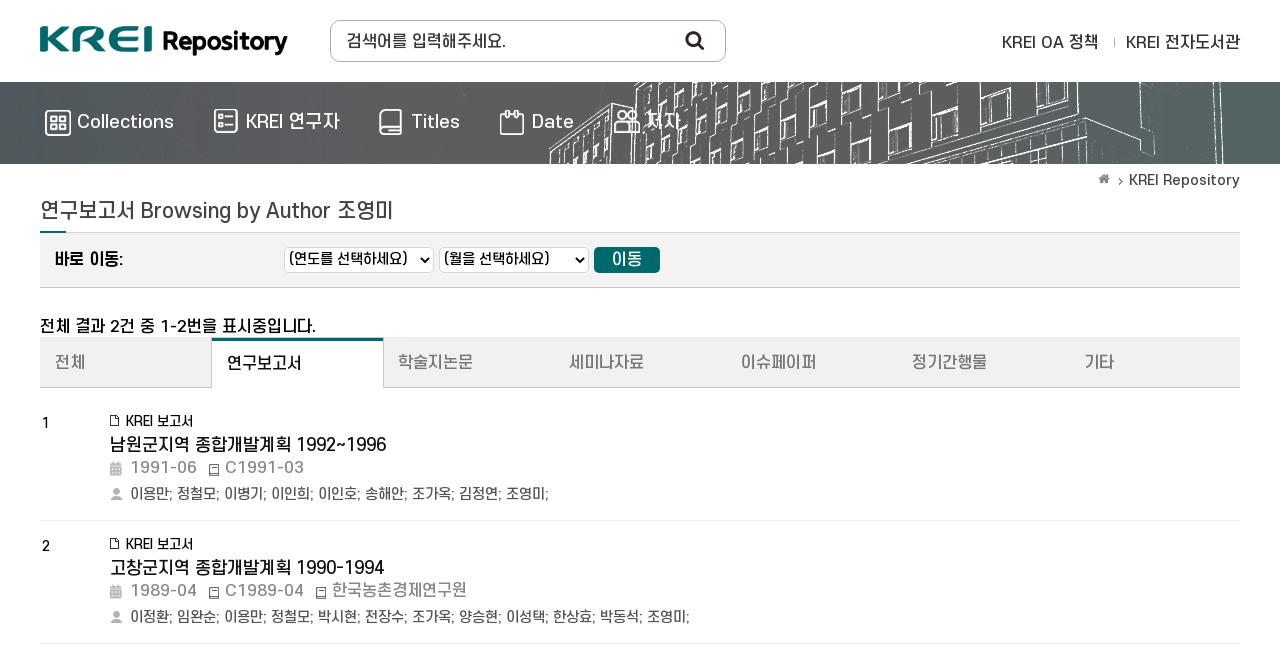

--- FILE ---
content_type: text/html;charset=UTF-8
request_url: https://repository.krei.re.kr/handle/2018.oak/39/browse?type=author&sort_by=2&order=DESC&value=%EC%A1%B0%EC%98%81%EB%AF%B8
body_size: 15003
content:
<!DOCTYPE html>
<html>
<head>
    <title>KREI Repository: Browsing DSpace</title>
    <meta http-equiv="Content-Type" content="text/html; charset=UTF-8"/>
    <meta http-equiv="X-UA-Compatible" content="IE=edge"/>
    <meta name="Generator" content="DSpace 5.5"/>
    <meta name="viewport" content="width=device-width, initial-scale=1.0">
    <link rel="shortcut icon" href="/favicon.ico" type="image/x-icon"/>
    <link rel="search" type="application/opensearchdescription+xml" href="/open-search/description.xml" title="DSpace"/>
        <link rel="stylesheet" href="/css/bootstrap.min.css">
    <link rel="stylesheet" href="/css/layout.css">
    <link rel="stylesheet" href="/css/media_query.css">
    <!-- Owl Carousel -->
    <link href="/css/owl.carousel.min.css" rel="stylesheet">
    <link href="/css/owl.theme.default.min.css" rel="stylesheet">
    <!-- Slidebars CSS -->
    <link rel="stylesheet" href="/css/slidebars.css">
    <script type="text/javascript" src="/js/jquery-1.12.4.min.js"></script>
    <script type="text/javascript" src="/static/js/jquery/jquery-ui-1.10.3.custom.min.js"></script>
    <script type="text/javascript" src="/js/bootstrap.min.js"></script>
    <script type="text/javascript" src="/js/slidebars.js"></script>
    <!-- Owl Carousel Assets -->
    <script src="/js/owl.carousel.min.js"></script>
    <script async src="https://www.googletagmanager.com/gtag/js?id=G-GSQT7GNMVG"></script>
<script>
 window.dataLayer = window.dataLayer || [];
 function gtag(){dataLayer.push(arguments);}
 gtag('js', new Date());
 gtag('config', 'G-GSQT7GNMVG');
</script>
</head>
<body>
<div id="sb-site">
    <div class="col_width sub_header">
        <h1><a href="/">Korea Rural Economic Institue</a></h1>
        <div class="sub_search_box">
            <div class="ss_int_box">
                <form method="get" action="/simple-search" id="searchForm">
                    <input type="text" title="검색창" class="ms_int" name="query" id="tequery" placeholder="검색어를 입력해주세요."/>
                    <input type="submit" title="Search" class="ms_bt" value="Search"/>
                </form>
            </div>
        </div>
        <div class="gnav">
            <div class="gn_r_box">
                <a href="/about">KREI OA 정책</a>
                <a href="http://library.krei.re.kr">KREI 전자도서관</a>
            </div>
            </div><!-- gnav : e -->
        <div class="tablet_nav sb-toggle-right">
            <a href="#" class="tablet_nav_bt" id="mnav_bt">
                <span class="line"></span>
                <span class="line"></span>
                <span class="line"></span>
            </a>
        </div>
        <div class="mobile_search">
            <a href="#" class="mobile_sbt">검색</a>
            <div class="mobile_s_inner">
                <span class="d_arrow"></span>
                <p class="mmobile_s_int"><input type="text" title="검색" placeholder="Search"></p>
            </div>
        </div>
    </div>
    <div class="sub_nav_wrap">
    <div class="col_width">
        <nav class="nav_box">
            <ul>
                <li><a href="/community-list"><span>Collections</span></a></li>
                <li><a href="/browse-researcher"><span class="m_nav_icon04">KREI 연구자</span></a></li>
                <li><a href="/browse?type=title"><span class="m_nav_icon02">Titles</span></a></li>
                <li><a href="/browse?type=dateissued"><span class="m_nav_icon05">Date</span></a></li>
                <li><a href="/browse?type=author&starts_with=가"><span class="m_nav_icon03">저자</span></a></li>
            </ul>
        </nav>
    </div>
</div>
<div class="col_width sub_container">
        <div class="sub_contents">
            <div class="page_nav">
					<a href="/" class="page_home"></a><a href="">KREI Repository</a></div><script type="text/javascript">
    function jumpTo(sel) {
        var url = '/browse?type=author';
        var sw = sel.value;
        var urlSuffix = "&starts_with=" + encodeURI(sw);
        if (sw === "All") {
            urlSuffix = "";
        }
        document.location.href = url + urlSuffix;
    }
    function tabChange(sel) {
        var v = sel.value;
        var url = '';
        if (v !== '') {
            url = '/handle/' + '' + v;
        } else {
            url = '';
        }
        url += '/browse?type=author&sort_by=2&order=DESC&amp;value=%EC%A1%B0%EC%98%81%EB%AF%B8';
        document.location.href = url;
    }
</script>

<div class="sub_title">
        <h3>
            연구보고서&nbsp;Browsing by&nbsp;Author&nbsp;조영미</h3>
    </div>


    <div class="top_line_box">
        <form method="get" action="/handle/2018.oak/39/browse">
            <input type="hidden" name="type" value="author"/>
            <input type="hidden" name="sort_by" value="2"/>
            <input type="hidden" name="order" value="DESC"/>
            <input type="hidden" name="rpp" value="60"/>
            <input type="hidden" name="etal" value="-1"/>
            <input type="hidden" name="value" value="조영미"/>
                <div class="option_inner">
                    <div class="jump_year_box">
                        <dl class="mgb_0">
                            <dt>바로 이동:</dt>
                            <dd>
                                <select name="year" class="seltype_a">
                                    <option selected="selected" value="-1">(연도를 선택하세요)</option>
                                    <option>2026</option>
                                        <option>2025</option>
                                        <option>2024</option>
                                        <option>2023</option>
                                        <option>2022</option>
                                        <option>2021</option>
                                        <option>2020</option>
                                        <option>2019</option>
                                        <option>2018</option>
                                        <option>2017</option>
                                        <option>2016</option>
                                        <option>2015</option>
                                        <option>2014</option>
                                        <option>2013</option>
                                        <option>2012</option>
                                        <option>2011</option>
                                        <option>2010</option>
                                        <option>2009</option>
                                        <option>2008</option>
                                        <option>2007</option>
                                        <option>2006</option>
                                        <option>2005</option>
                                        <option>2004</option>
                                        <option>2003</option>
                                        <option>2002</option>
                                        <option>2001</option>
                                        <option>2000</option>
                                        <option>1999</option>
                                        <option>1998</option>
                                        <option>1997</option>
                                        <option>1996</option>
                                        <option>1995</option>
                                        <option>1994</option>
                                        <option>1993</option>
                                        <option>1992</option>
                                        <option>1991</option>
                                        <option>1990</option>
                                        <option>1985</option>
                                    <option>1980</option>
                                    <option>1975</option>
                                    <option>1970</option>
                                    <option>1960</option>
                                    <option>1950</option>
                                </select>
                                <select name="month" class="seltype_a">
                                    <option selected="selected" value="-1">(월을 선택하세요)</option>
                                    <option value="1">January</option>
                                        <option value="2">February</option>
                                        <option value="3">March</option>
                                        <option value="4">April</option>
                                        <option value="5">May</option>
                                        <option value="6">June</option>
                                        <option value="7">July</option>
                                        <option value="8">August</option>
                                        <option value="9">September</option>
                                        <option value="10">October</option>
                                        <option value="11">November</option>
                                        <option value="12">December</option>
                                        </select>
                                <input type="submit" class="normal_bt" value="이동"/>
                            </dd>
                        </dl>
                    </div>
                </div>
                </form>
    </div>
    <p class="items_box">
        전체 결과 2건 중 1-2번을 표시중입니다. </p>
    <div class="s_tab_wrap">
        <div class="s_tab_inner">
            <ul>
                <li><a class="" href="/browse?type=author">전체</a></li>
                    <li><a class="s_t_active" href="/handle/2018.oak/39/browse?type=author">연구보고서</a></li>
                    <li><a class="" href="/handle/2018.oak/73/browse?type=author">학술지논문</a></li>
                    <li><a class="" href="/handle/2018.oak/67/browse?type=author">세미나자료</a></li>
                    <li><a class="" href="/handle/2018.oak/69/browse?type=author">이슈페이퍼</a></li>
                    <li><a class="" href="/handle/2018.oak/53/browse?type=author">정기간행물</a></li>
                    <li><a class="" href="/handle/2018.oak/12024/browse?type=author">기타</a></li>
                    </ul>
            <select onchange="tabChange(this);">
                <option  value="">전체</option>
                        <option selected value="2018.oak/39">연구보고서</option>
                        <option  value="2018.oak/73">학술지논문</option>
                        <option  value="2018.oak/67">세미나자료</option>
                        <option  value="2018.oak/69">이슈페이퍼</option>
                        <option  value="2018.oak/53">정기간행물</option>
                        <option  value="2018.oak/12024">기타</option>
                        </select>
        </div>
    </div>
    <div class="article_list_box">
<ul>
<li><span class="list_num">1</span><span class="list_img"></span><em class="list_article_icon">KREI 보고서</em><div class="list_pdf"><a href="/handle/2018.oak/13117">남원군지역 종합개발계획 1992~1996</a></div><div><span class="list_date_t">1991-06</span><span class="info_span">C1991-03</span><span class="info_span"></span></div><em class="list_authors"><a href="/browse?type=author&value=%EC%9D%B4%EC%9A%A9%EB%A7%8C">이용만</a>;&nbsp;<a href="/browse?type=author&value=%EC%A0%95%EC%B2%A0%EB%AA%A8">정철모</a>;&nbsp;<a href="/browse?type=author&value=%EC%9D%B4%EB%B3%91%EA%B8%B0">이병기</a>;&nbsp;<a href="/browse?type=author&value=%EC%9D%B4%EC%9D%B8%ED%9D%AC">이인희</a>;&nbsp;<a href="/browse?type=author&value=%EC%9D%B4%EC%9D%B8%ED%98%B8">이인호</a>;&nbsp;<a href="/browse?type=author&value=%EC%86%A1%ED%95%B4%EC%95%88">송해안</a>;&nbsp;<a href="/browse?type=author&value=%EC%A1%B0%EA%B0%80%EC%98%A5">조가옥</a>;&nbsp;<a href="/browse?type=author&value=%EA%B9%80%EC%A0%95%EC%97%B0">김정연</a>;&nbsp;<a href="/browse?type=author&value=%EC%A1%B0%EC%98%81%EB%AF%B8">조영미</a>;&nbsp;</em></li>
<li><span class="list_num">2</span><span class="list_img"></span><em class="list_article_icon">KREI 보고서</em><div class="list_pdf"><a href="/handle/2018.oak/13096">고창군지역 종합개발계획 1990-1994</a></div><div><span class="list_date_t">1989-04</span><span class="info_span">C1989-04</span><span class="info_span">한국농촌경제연구원</span></div><em class="list_authors"><a href="/browse?type=author&value=%EC%9D%B4%EC%A0%95%ED%99%98">이정환</a>;&nbsp;<a href="/browse?type=author&value=%EC%9E%84%EC%99%84%EC%88%9C">임완순</a>;&nbsp;<a href="/browse?type=author&value=%EC%9D%B4%EC%9A%A9%EB%A7%8C">이용만</a>;&nbsp;<a href="/browse?type=author&value=%EC%A0%95%EC%B2%A0%EB%AA%A8">정철모</a>;&nbsp;<a href="/browse?type=author&value=%EB%B0%95%EC%8B%9C%ED%98%84">박시현</a>;&nbsp;<a href="/browse?type=author&value=%EC%A0%84%EC%9E%A5%EC%88%98">전장수</a>;&nbsp;<a href="/browse?type=author&value=%EC%A1%B0%EA%B0%80%EC%98%A5">조가옥</a>;&nbsp;<a href="/browse?type=author&value=%EC%96%91%EC%8A%B9%ED%98%84">양승현</a>;&nbsp;<a href="/browse?type=author&value=%EC%9D%B4%EC%84%B1%ED%83%9D">이성택</a>;&nbsp;<a href="/browse?type=author&value=%ED%95%9C%EC%83%81%ED%9A%A8">한상효</a>;&nbsp;<a href="/browse?type=author&value=%EB%B0%95%EB%8F%99%EC%84%9D">박동석</a>;&nbsp;<a href="/browse?type=author&value=%EC%A1%B0%EC%98%81%EB%AF%B8">조영미</a>;&nbsp;</em></li>
</ul></div><!-- article_list_box :: END -->
<div class="paginate_complex"><strong>1</strong></div></div>
			<!-- sub_contents : e -->
		</div>
		<!-- sub_container : e -->
		<div class="footer_wrap">
			<div class="col_width">
				<span class="oak_logo">한국농촌경제연구원</span>
				<em>
					KREI Repository was built as a OAK to the National Central Library.</em>
					<div class="f_t_info">
						<span>???jsp.layout.footer.mail???</span>
					</div>
			</div>
		</div>
	</div>
	<!-- sb-site : e -->
	<!-- 오른쪽 메뉴 -->
	<div class="sb-slidebar sb-right">
		<div class="right_nav_box">
			<h3>BROWSE</h3>
			<ul>
				<li><a href="/community-list">Collections</a></li>
				<li><a href="/browse?type=title">Titles</a></li>
					<li><a href="/browse?type=author">저자</a></li>
					<li><a href="/browse?type=dateissued">Date</a></li>
					</ul>
		</div>
	</div>
	<script src="/js/slidebars.js"></script>
	<script type="text/javascript">
		(function($) {
			$(document).ready(function() {
				$.slidebars();
			});
		})(jQuery);
	</script>
</body>
</html>